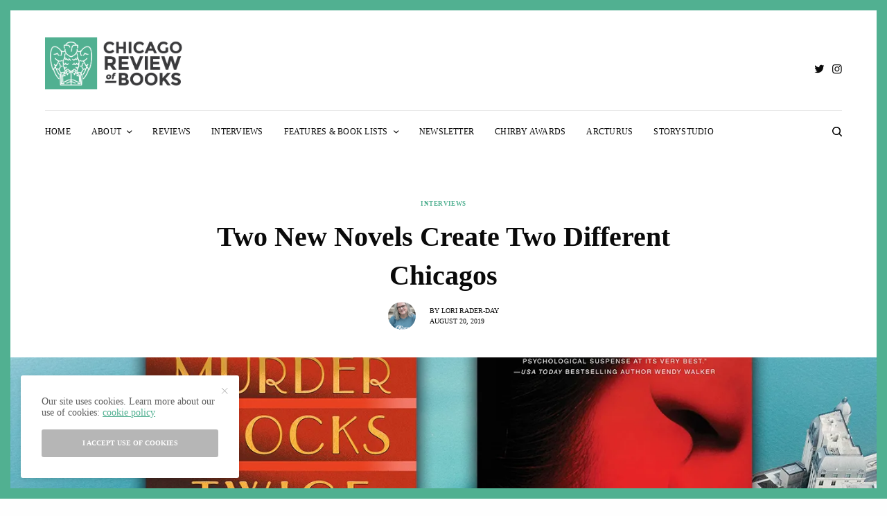

--- FILE ---
content_type: text/html; charset=utf-8
request_url: https://www.google.com/recaptcha/api2/aframe
body_size: 266
content:
<!DOCTYPE HTML><html><head><meta http-equiv="content-type" content="text/html; charset=UTF-8"></head><body><script nonce="vQqi3sesCVcQ6UJj6qs47w">/** Anti-fraud and anti-abuse applications only. See google.com/recaptcha */ try{var clients={'sodar':'https://pagead2.googlesyndication.com/pagead/sodar?'};window.addEventListener("message",function(a){try{if(a.source===window.parent){var b=JSON.parse(a.data);var c=clients[b['id']];if(c){var d=document.createElement('img');d.src=c+b['params']+'&rc='+(localStorage.getItem("rc::a")?sessionStorage.getItem("rc::b"):"");window.document.body.appendChild(d);sessionStorage.setItem("rc::e",parseInt(sessionStorage.getItem("rc::e")||0)+1);localStorage.setItem("rc::h",'1769383738261');}}}catch(b){}});window.parent.postMessage("_grecaptcha_ready", "*");}catch(b){}</script></body></html>

--- FILE ---
content_type: application/javascript
request_url: https://chireviewofbooks.com/_static/??wp-content/themes/theissue/assets/js/app.min.js,wp-includes/js/comment-reply.min.js?m=1738862846
body_size: 17946
content:
window.onpageshow=function(t){t.persisted&&window.location.reload()},function(b,v){"use strict";var u=b(document),y=b(v),f=b("body"),a=b("#wpadminbar"),c=b(".click-capture"),i=b(".header"),d=b("#wrapper"),h=b("#mobile-menu"),t=(b(".mobile-toggle-holder"),new BezierEasing(.35,.3,.2,.85)),n=new MobileDetect(v.navigator.userAgent),x=x||{};gsap.defaults({ease:t}),gsap.config({nullTargetWarn:!1}),v.lazySizesConfig=v.lazySizesConfig||{},v.lazySizesConfig.expand=1e3,v.lazySizesConfig.loadMode=1,v.lazySizesConfig.loadHidden=!1,x={activeSlider:!1,menuscroll:b("#menu-scroll"),h_offset:0,init:function(){var e,t,a=this;function i(){for(e in a){var t;!a.hasOwnProperty(e)||void 0!==(t=a[e]).selector&&void 0!==t.init&&0<b(t.selector).length&&t.init()}}"on"!==themeajax.settings.page_transition||f.hasClass("compose-mode")||f.hasClass("elementor-editor-active")?i():(t=-1<b.inArray(themeajax.settings.page_transition_style,["thb-swipe-left"]),b(".thb-page-transition-on").animsition({inClass:themeajax.settings.page_transition_style+"-in",outClass:themeajax.settings.page_transition_style+"-out",inDuration:parseInt(themeajax.settings.page_transition_in_speed,10),outDuration:parseInt(themeajax.settings.page_transition_out_speed,10),touchSupport:!1,overlay:t,overlayClass:"thb-page-transition-overlay",linkElement:'.animsition-link,a[href]:not([target=" _blank"]):not([target="_blank"]):not([href^="'+themeajax.settings.current_url+'#"]):not([href^="#"]):not([href*="javascript"]):not([href*=".rar"]):not([href*=".zip"]):not([href*=".jpg"]):not([href*=".jpeg"]):not([href*=".gif"]):not([href*=".png"]):not([href*=".mov"]):not([href*=".swf"]):not([href*=".mp4"]):not([href*=".flv"]):not([href*=".avi"]):not([href*=".mp3"]):not([href^="tel:"]):not([href^="mailto:"]):not([class="no-animation"]):not(.ajax_add_to_cart):not([class*="ftg-lightbox"]):not(.wpcf7-submit):not(.comment-reply-link):not(.mfp-image):not(.mfp-video):not(.add_to_wishlist):not(.remove_from_cart_button):not([id*="cancel-comment-reply-link"]):not(.do-not-animate):not(.mfp-inline):not(.remove):not([href^="'+location.protocol+"//"+location.host+location.pathname+'#"])'}).on("animsition-instart",function(){_.delay(function(){i()},parseInt(themeajax.settings.page_transition_in_speed,10)/.8)}))},beforeHeader:{selector:".thb_before_header",init:function(){var t=b(this.selector),e=b(".thb_before_header_inner",t),t=t.data("parallax");n.mobile()||"off"===t||y.on("scroll",function(){y.scrollTop()>y.outerHeight()/2||gsap.set(e,{y:y.scrollTop()/2})})}},newsletterPopup:{selector:".newsletter-popup",init:function(){b(this.selector);"1"!==Cookies.get("newsletter_popup")&&"off"!==themeajax.settings.newsletter&&_.delay(function(){b.magnificPopup.open({type:"inline",items:{src:"#newsletter-popup",type:"inline"},mainClass:"mfp newsletter-popup mfp-zoom-in",tLoading:themeajax.l10n.lightbox_loading,removalDelay:400,fixedBgPos:!0,fixedContentPos:!0,closeBtnInside:!0,closeMarkup:'<button title="%title%" class="mfp-close"><span>'+themeajax.svg.close_arrow+"</span></button>",callbacks:{close:function(){Cookies.set("newsletter_popup","1",{expires:parseInt(themeajax.settings.newsletter_length,10)})}}})},1e3*parseInt(themeajax.settings.newsletter_delay,10))}},cookieBar:{selector:".thb-cookie-bar",init:function(){var t=b(this.selector),e=b(".button-accept",t),a=b(".thb-mobile-close",t);"hide"!==Cookies.get("thb-theissue-cookiebar")&&gsap.to(t,{duration:.5,opacity:"1",y:"0%"}),e.on("click",function(){return Cookies.set("thb-theissue-cookiebar","hide",{expires:30}),gsap.to(t,{duration:.5,opacity:"0",y:"100%"}),!1}),a.on("click",function(){return gsap.to(t,{duration:.5,opacity:"0",y:"100%"}),!1})}},header:{selector:".header",light:!1,init:function(){var t=this,e=150;b(".thb_before_header").length&&y.on("resize.before-header",function(){e=150+b(".thb_before_header").outerHeight()}).trigger("resize.before-header"),"on"===themeajax.settings.fixed_header_scroll&&b(".header.fixed:not(.header-mobile)").headroom({offset:e}),y.on("resize.mobile-header",function(){(n.mobile()||y.width()<1024)&&(b(".mobile-header-holder").css({height:function(){return b(".header.header-mobile").outerHeight()+"px"}}),"on"!==themeajax.settings.fixed_header_scroll||b(".header.header-mobile").hasClass("headroom")||b(".header.header-mobile").headroom({offset:50}))}).trigger("resize.mobile-header"),y.on("scroll.mobile-header",function(){y.scrollTop()>e?b(".header.header-mobile").addClass("fixed"):b(".header.header-mobile").removeClass("fixed")}).trigger("scroll.mobile-header"),y.on("scroll.fixed-header",function(){t.scroll(e)}).trigger("scroll.fixed-header")},scroll:function(t){var e="fixed-enabled";t<y.scrollTop()?b(".header.fixed").addClass(e):b(".header.fixed").removeClass(e)}},fullMenu:{selector:".thb-full-menu",init:function(){var t=b(this.selector),e=(t.find("a"),t.find("li.menu-item-has-children")),a=t.find("li.menu-item-has-children.menu-item-mega-parent");e.each(function(){var t=b(this),e=t.find(">.sub-menu, .sub-menu.thb_mega_menu"),a=e.find(">li>a"),i=(t.find(".thb_mega_menu li"),gsap.timeline({paused:!0}));i.to(e,{duration:.5,autoAlpha:1,display:"block"},"start"),a.length&&i.to(a,{duration:.1,opacity:1,stagger:.03},"start"),t.hoverIntent(function(){t.addClass("sfHover"),i.timeScale(1).restart()},function(){t.removeClass("sfHover"),i.timeScale(1.5).reverse()})}),t.each(function(){var a=b(this),i=b(".header.thb-main-header").find(".thb-navbar");y.on("resize.resizeMegaMenu",_.debounce(function(){var t,e;e=i,(t=a).find(".thb_mega_menu_holder").length&&t.find(".thb_mega_menu_holder").css({width:function(){return parseInt(e.outerWidth(),10)},left:function(){return t.parents(".header").hasClass("style6")||t.parents(".header").hasClass("style9")?0:t.parents(".header").hasClass("style3")||t.parents(".header").hasClass("style10")||t.parents(".header").hasClass("main-header-style3")||t.parents(".header").hasClass("main-header-style10")?(t.find(".thb_mega_menu_holder").outerWidth()-e.find(".full-menu").outerWidth())/2*-1:-1*(t.parents(".header").find(".full-menu").offset().left-e.offset().left)}})},30)).trigger("resize.resizeMegaMenu")}),a.each(function(){var t=b(this),a=t.find(".thb_mega_menu>li"),i=t.find(".category-children>.tab-holder");a.first().addClass("active"),a.on("mouseenter",function(){var t=b(this),e=t.index(),e=i.filter(":nth-child("+(e+1)+")");a.removeClass("active"),t.addClass("active"),gsap.set(i,{display:"none"}),gsap.set(e,{display:"flex"}),e.find(".thb-carousel").length&&e.find(".thb-carousel").slick("setPosition")})})}},mobileMenu:{selector:"#mobile-menu",init:function(){var t=b(this.selector);("thb-submenu"===t.data("behaviour")?t.find("li.menu-item-has-children>a"):t.find("li.menu-item-has-children>a .thb-arrow")).on("click",function(t){var e=b(this),a=e.parents("a").length?e.parents("a"):e,e=a.next(".sub-menu");a.hasClass("active")?(a.removeClass("active"),e.slideUp("200")):(a.addClass("active"),e.slideDown("200")),t.stopPropagation(),t.preventDefault()})}},hashLinks:{selector:'a[href*="#"]',init:function(){b(this.selector).on("click",function(t){var e,a,i=b(this),o=i.attr("href");i.parents("ul.commentlist").length||i.parents(".woocommerce-tabs").length||i.hasClass("comment-reply-link")||"cancel-comment-reply-link"===i.attr("id")||i.hasClass("page-numbers")||(o&&(a=(e=-1!==o.indexOf("#")?o.substring(o.indexOf("#")+1):"")&&b("#"+e).length?b("#"+e).offset().top-(b("#wpadminbar").outerHeight()||0):0),b(".fixed-header-on").length&&"on"!==themeajax.settings.fixed_header_scroll&&a&&((o=b(".header>.row").outerHeight()+(parseInt(themeajax.settings.fixed_header_padding.top,10)||0)+(parseInt(themeajax.settings.fixed_header_padding.bottom,10)||0))&&(a-=o)),e&&a&&(a="footer"===e?"max":a,i.parents(".thb-mobile-menu").length&&x.mobile_toggle.mobileTl.reverse(),b("#"+e).hasClass("vc_tta-panel")||gsap.to(y,{duration:.5,scrollTo:{y:a,autoKill:!1}}),t.preventDefault()))})}},custom_scroll:{selector:".custom_scroll",init:function(){b(this.selector).each(function(){var t=b(this),e=new PerfectScrollbar(t[0],{suppressScrollX:!0});"menu-scroll"===t.attr("id")&&(x.menuscroll=e)})}},shop_toggle:{selector:"#thb-shop-filters",init:function(){var t=b(this.selector),e=b("#side-filters"),a=gsap.timeline({paused:!0,reversed:!0,onStart:function(){d.addClass("open-filters")},onReverseComplete:function(){d.removeClass("open-filters")}}),i=b(".widgets",e),o=b(".thb-mobile-close",e);a.to(e,{duration:.3,x:"0"},"start").to(o,{duration:.3,scale:1},"start+=0.2").from(i,{duration:.4,autoAlpha:0,stagger:.1},.1,"start+=0.2"),t.on("click",function(){return a.reversed()?a.timeScale(1).play():a.timeScale(1.2).reverse(),!1}),u.keyup(function(t){27===t.keyCode&&0<a.progress()&&a.reverse()}),c.add(o).on("click",function(){return 0<a.progress()&&a.reverse(),!1})}},mobile_toggle:{selector:".mobile-toggle-holder",init:function(){var t=b(this.selector),e=gsap.timeline({paused:!0,reversed:!0,onStart:function(){d.addClass("open-menu")},onComplete:function(){x.menuscroll.update()},onReverseComplete:function(){d.removeClass("open-menu"),gsap.set(h,{clearProps:"all"})}}),a=b(".thb-mobile-menu>li",h),i=b(".thb-secondary-menu>li",h),o=b(".menu-footer>*",h),n=b(".socials>a",h),s=b(".thb-mobile-close",h),r=themeajax.settings.mobile_menu_animation_speed,l="start+="+r/3*2;e.to(h,{duration:r=0===r?.005:r,x:"0"},"start").to(s,{duration:r,scale:1},l).from(a,{duration:r/3*4,autoAlpha:0,stagger:r/3},l).from(i.add(o).add(n),{duration:r,autoAlpha:0,stagger:r/3},l),t.on("click",function(){return e.reversed()?e.timeScale(1).play():e.timeScale(1.2).reverse(),!1}),u.keyup(function(t){27===t.keyCode&&0<e.progress()&&e.reverse()}),c.add(s).on("click",function(){return 0<e.progress()&&e.reverse(),!1})}},search:{selector:".thb-search-holder",init:function(){var t=b(this.selector),e=b(".thb-search-popup"),a=b(".thb-mobile-close",e),i=b(".thb-close-text",e),o=gsap.timeline({paused:!0});o.to(e,{duration:.5,autoAlpha:1},"start").to(a,{duration:.3,scale:1},"start+=0.2"),t.on("click",function(){return o.play(),!1}),i.add(a).on("click",function(){return 0<o.progress()&&o.reverse(),!1}),u.on("keyup",function(t){27===t.keyCode&&0<o.progress()&&o.reverse()})}},autoComplete:{selector:".thb-search-popup",init:function(){var a=b(this.selector),t=b(".search-field",a),e=a.data("security");"on"===themeajax.settings.general_search_ajax&&t.autocomplete({minChars:3,appendTo:b(".thb-autocomplete-wrapper",a),containerClass:"thb-results-container",triggerSelectOnValidInput:!1,serviceUrl:themeajax.url+"?action=thb_ajax_search",tabDisabled:!0,showNoSuggestionNotice:!1,params:{security:e},onSearchStart:function(){b(".thb-autocomplete-wrapper",a).addClass("thb-loading")},formatResult:function(t,e){return'<div class="small-12 columns"><a href="'+t.url+'"><figure class="post-gallery">'+t.thumbnail+'</figure><div class="post-title"><h6>'+t.value+"</h6></div></a></div>"},onSelect:function(t){-1!==t.id&&(v.location.href=t.url)},onSearchComplete:function(t,e){b(".thb-autocomplete-wrapper",a).removeClass("thb-loading"),e.length&&b(".thb-results-container").append(b('<div class="thb-search-btn"><a href="'+themeajax.settings.site_url+"?s="+t+'" class="btn style2 small">'+themeajax.l10n.results_all+"</a></div>"))}})}},pinIt:{selector:".thb-pinit-on",init:function(t){var e=this;b(e.selector).length&&(b("#wrapper").imagesLoaded(function(){e.check(b(".post-detail .post-content-container img:not(.attachment-woocommerce_thumbnail):not(.thb-pinned)"))}),b(".post-detail .post-content-container img:not(.attachment-woocommerce_thumbnail):not(.thb-pinned)").on("lazyloaded",function(){e.check(b(this))}))},check:function(t){t.each(function(){var e,t,a,i,o,n=b(this),s="thb-pinned";n.hasClass(s)||n.hasClass("attachment-woocommerce_thumbnail")||100<n.width()&&100<n.height()&&(e=n.parent(),void 0===(t=n.parents(".post[data-url]").data("url"))&&(t=n.parents(".post-gallery-content").data("url")),e=e.is("a")?(void 0!==(i=e.attr("href"))&&i.match(/\.(gif|jpeg|jpg|png)/)&&(a=i),e.closest("figure").length||e.wrap('<figure class="thb-pin-it-container"></figure>'),e.parent()):(e.is("figure")||e.closest("figure").length||n.wrap('<figure class="thb-pin-it-container"></figure>'),n.parent()),n.closest("figure").hasClass("thb-pin-it-container")||n.closest("figure").addClass("thb-pin-it-container"),a=a||(n.is("img")?void 0!==n.data("src")?n.data("src"):n.attr("src"):void 0!==e.find("img").data("src")?e.find("img").data("src"):e.find("img").attr("src")),o="",(i=(i=!(i=e).is("figure")?e.closest("figure"):i).find(".wp-caption-text").text()?i.find(".wp-caption-text").text():i.find("img").attr("alt"))&&(o="&amp;description="+encodeURIComponent(i)),["alignnone","aligncenter","alignleft","alignright"].forEach(function(t){e.find("img").hasClass(t)&&(e.find("img").removeClass(t),e.find("img").closest("figure").addClass(t),t=e.find("img").attr("width"),"NaN"!==parseInt(t)&&e.find("img").closest("figure").width(t))}),b('<a class="thb-pin-it" href="https://pinterest.com/pin/create/bookmarklet/?url='+encodeURIComponent(t)+"&amp;media="+encodeURIComponent(a)+o+'&is_video=false" target="_blank"><i class="thb-icon-pinterest"></i>'+themeajax.l10n.pinit+"</a>").appendTo(e).addClass("thb-pin-it-ready").on("click",function(){var t=screen.width/2-320,e=screen.height/2-220-100;return v.open(b(this).attr("href"),"mywin","left="+t+",top="+e+",width=640,height=440,toolbar=0"),!1}),n.addClass(s))})}},slick:{selector:".thb-carousel",init:function(t){(t||b(this.selector)).each(function(){var n=b(this),t=n.data("columns")?n.data("columns"):3,e=2<t.length?parseInt(t.substr(t.length-1)):t,a=n.find(".columns"),i=2<t.length?5===e?5:12/e:t,o=!!n.data("fade"),s=!0===n.data("navigation"),r=!0===n.data("autoplay"),l=!0===n.data("pagination"),c=!!n.data("center")&&(!!(a.length>i&&i%2)&&n.data("center")),d=!1!==n.data("infinite"),h=n.data("autoplay-speed")?n.data("autoplay-speed"):4e3,p=!!n.data("disablepadding")&&n.data("disablepadding"),u=!0===n.data("vertical"),e=n.data("asnavfor"),t=!0===n.data("adaptive"),a=f.hasClass("rtl");n.hasClass("slick-initialized")||n.hasClass("bottom-arrows")&&n.append('<div class="slick-bottom-arrows"><div class="slick-dots-wrapper"></div></div>'),(n.hasClass("overflow-visible-only")||n.hasClass("overflow-visible"))&&n.parents(".wpb_row:not(.vc_inner)").css("overflow","hidden");p={dots:l,arrows:s,infinite:d,speed:1e3,rows:0,fade:o,centerPadding:"10%",centerMode:c,slidesToShow:i,adaptiveHeight:t,slidesToScroll:1,rtl:a,slide:":not(.slick-dots-wrapper):not(.slick-bottom-arrows):not(.post-gallery):not(.btn)",cssEase:"cubic-bezier(0.35, 0.3, 0.2, 0.85)",autoplay:r,autoplaySpeed:h,touchThreshold:themeajax.settings.touch_threshold,pauseOnHover:!0,accessibility:!1,focusOnSelect:!0,customPaging:function(t,e){return n.hasClass("text-pagination")?e+1+' <span class="slick-of">'+themeajax.l10n.just_of+" "+t.$slides.length+"</span>":b('<button type="button">'+(e+1)+themeajax.svg.pagination+"</button>")},prevArrow:'<button type="button" class="slick-nav slick-prev">'+themeajax.svg.prev_arrow+"</button>",nextArrow:'<button type="button" class="slick-nav slick-next">'+themeajax.svg.next_arrow+"</button>",responsive:[{breakpoint:1441,settings:{slidesToShow:i<6?i:u?i-1:6,centerPadding:p?0:"40px"}},{breakpoint:1201,settings:{slidesToShow:i<4?i:u?i-1:4,centerPadding:p?0:"40px"}},{breakpoint:1025,settings:{slidesToShow:i<3?i:u?i-1:3,centerPadding:p?0:"40px"}},{breakpoint:641,settings:{slidesToShow:1}}]};n.hasClass("thb-post-carousel-style3")&&(p.variableWidth=!0,p.responsive=!1),n.hasClass("bottom-arrows")&&(p.appendArrows=n.find(".slick-bottom-arrows"),p.appendDots=n.find(".slick-bottom-arrows>.slick-dots-wrapper")),e&&b(e).is(":visible")&&(p.asNavFor=e),n.data("fade")&&(p.fade=!0),n.hasClass("thb-background-hover")&&(n.on("init",function(t,e){var a=n.parents(".thb-post-background").find(".post-background-gallery .wp-post-image");e.$slides.on("mouseenter",function(){var t=b(this).data("slick-index"),t=a.eq(t);gsap.to(a.not(t),{duration:.5,autoAlpha:0}),t&&gsap.to(t,{duration:.5,autoAlpha:.8})})}),n.on("beforeChange",function(t,e,a,i){var o=n.parents(".thb-post-background").find(".post-background-gallery .wp-post-image"),i=o.eq(i);gsap.to(o.not(i),{duration:.5,autoAlpha:0}),i&&gsap.to(i,{duration:.5,autoAlpha:.8})})),n.hasClass("product-images")&&"undefined"!=typeof wc_single_product_params&&v.wc_single_product_params.zoom_enabled&&b.fn.zoom&&n.on("afterChange",function(t,e,a){var i=e.$slides.eq(a),e=i.width(),a=!1;(a=i.find("img").data("large_image_width")>e?!0:a)&&(a=b.extend({touch:!1},v.wc_single_product_params.zoom_options),"ontouchstart"in v&&(a.on="click"),i.trigger("zoom.destroy"),i.zoom(a),i.trigger("mouseenter.zoom"))}),n.hasClass("product-thumbnails")&&(p.vertical=!0,p.responsive[2].settings.vertical=!1,p.responsive[2].settings.slidesToShow=4,p.responsive[3].settings.vertical=!1,p.responsive[3].settings.slidesToShow=4),n.hasClass("products")&&(p.responsive[3].settings.slidesToShow=2),c&&n.on("init",function(){n.addClass("centered")}),n.on("init breakpoint",function(t,e){n.hasClass("bottom-arrows")&&n.hasClass("has-carousel-button")&&n.find(".btn").appendTo(n.find(".slick-dots-wrapper")),lazySizes&&lazySizes.loader.checkElems(),y.trigger("scroll.thb-animation")}),n.on("breakpoint",function(t,e,a){e.$slides.data("thb-animated",!1),y.trigger("scroll.thb-animation")}),n.on("beforeChange",function(t,e,a,i){i=e.$slides.eq(i);i.find(".post-gallery.thb-parallax")&&f.hasClass("thb-parallax-on")&&i.find(".has-post-thumbnail .post-gallery.thb-parallax .wp-post-image").length&&i.find(".has-post-thumbnail .post-gallery.thb-parallax").jarallax("onScroll")}),n.on("afterChange",function(t,e,a){e.$slides&&y.trigger("scroll.thb-animation"),lazySizes&&lazySizes.loader.checkElems()}),n.slick(p)})}},fixedMe:{selector:".thb-sticky-separator",init:function(t){var e=t||b(this.selector),t=i.outerHeight();a.outerHeight();e.each(function(){var t=b(this);t.parents();t.hasClass("thb-sticky-separator")&&!t.data("fixed-enabled")&&(t.nextAll().wrapAll('<div class="thb-fixed" />').parents(".thb-fixed:not(.thb-sticky-separator)"),t.remove(),t.data("fixed-enabled",!0))})}},trendingTabs:{selector:".thb-trending",init:function(){b(this.selector).each(function(){var t=b(this),a=t.data("security"),i=b(".thb-trending-content",t),o=b(".thb-trending-content-inner",t),n=b(".thb-trending-tabs a",t);if(t.hasClass("disabled"))return!1;n.on("click",function(){var t=b(this),e=t.data("time");if(t.hasClass("active"))return!1;b.ajax(themeajax.url,{method:"POST",data:{action:"thb_trending",security:a,time:e},beforeSend:function(){i.addClass("thb-loading"),n.removeClass("active"),t.addClass("active")},success:function(t){i.removeClass("thb-loading");var e=b.parseHTML(b.trim(t)),t=(e.length,b(e).filter(function(){return 1===this.nodeType}));o.empty().append(e),gsap.set(t,{autoAlpha:0}),gsap.to(t,{duration:.25,autoAlpha:1,stagger:.1})}})})})}},searchFields:{selector:".search-fields select",init:function(){b(this.selector).on("change",function(){var t=b(this).val();return t&&(v.location=t),!1})}},accordion:{selector:".thb-accordion",init:function(){b(this.selector).each(function(){var t=b(this),a=t.hasClass("has-accordion"),i=t.find(".vc_tta-panel"),e=i.eq(0);a&&e.addClass("active").find(".vc_tta-panel-body").show(),t.on("click",".vc_tta-panel-heading a",function(){var e=b(this),t=e.parents(".vc_tta-panel");return a&&(i.removeClass("active"),i.not(t).find(".vc_tta-panel-body").slideUp("400")),b(this).parents(".vc_tta-panel").toggleClass("active"),t.find(".vc_tta-panel-body").slideToggle("400",function(){var t;a&&(t=e.parents(".vc_tta-panel-heading").offset().top-(b("#wpadminbar").outerHeight()||0),gsap.to(y,{duration:.5,scrollTo:{y:t,autoKill:!1}})),_.delay(function(){y.trigger("scroll.thb-animation")},400)}),!1})})}},freeScroll:{selector:".thb-freescroll",init:function(){b(this.selector).each(function(){var e=b(this),t=e.data("direction"),a=e.data("pause");e.flickity({prevNextButtons:!1,wrapAround:!0,pageDots:!1,freeScroll:!0,adaptiveHeight:!0,imagesLoaded:!0});var i=e.data("flickity");function o(){"thb-left-to-right"===t?i.x++:i.x--,i.integratePhysics(),i.settle(i.x),i.paused||(i.raf=v.requestAnimationFrame(o))}i.paused=!0,a&&e.on("mouseenter",function(){n.mobile()||n.tablet()||(i.paused=!0)}).on("mouseleave",function(){n.mobile()||n.tablet()||(i.paused=!1,o())}),y.on("scroll.flkty",function(t){e.is(":in-viewport")?i.paused&&(i.paused=!1,o()):i.paused=!0}).trigger("scroll.flkty"),e.find("img").on("lazyloaded",function(){e.flickity("resize")}),e.find("img").on("imagesLoaded",function(){e.flickity("resize")})})}},countdown:{selector:".thb-countdown",init:function(){b(this.selector).each(function(){var t=b(this),e=t.data("date"),a=t.attr("offset");t.downCount({date:e,offset:a})})}},tabs:{selector:".thb-tabs",init:function(){b(this.selector).each(function(){var n=b(this),s=(n.hasClass("has-accordion"),n.data("animation")),t=n.data("active-section")?n.data("active-section"):1,r=n.find(".vc_tta-panel"),l=(r.eq(0),b('<div class="thb-tab-menu" />').prependTo(n));function c(){r.filter(":visible").find("img").on("lazyloaded",function(){y.trigger("resize.tabs")})}r.each(function(){b(this).find(".vc_tta-panel-heading").appendTo(l)}),b(".vc_tta-panel-heading",l).eq(0).find("a").addClass("active"),r.eq(0).addClass("visible"),y.on("resize.tabs",function(){var t=r.filter(":visible").height()+l.outerHeight(!0);30<t&&n.css("height",t)}).trigger("resize.tabs"),b(this).on("click",".vc_tta-panel-heading a",function(t){var e=b(this),a=s?"300":0,i=(parseInt(a),e.parents(".vc_tta-panel-heading").index()),o=r.eq(i);return r.not(o).fadeOut(a,function(){n.height();var t=o.height()+l.outerHeight(!0);o.fadeIn(a,function(){y.trigger("scroll.thb-animation"),o.find(".thb-carousel")&&o.find(".thb-carousel").slick("setPosition"),o.find(".thb-masonry")&&(o.find(".thb-masonry").isotope("layout"),y.trigger("resize")),o.find(".thb-post-grid")&&o.find(".thb-post-grid").imagesLoaded(function(){y.trigger("resize.tabs")}),c()}),n.css({height:t})}),n.find(".vc_tta-panel-heading a").removeClass("active"),e.addClass("active"),!1}),1<t&&(n.find(".vc_tta-panel-heading a").removeClass("active"),n.find(".vc_tta-panel-heading").eq(t-1).find("a").addClass("active"),n.find(".vc_tta-panel").removeClass("visible"),n.find(".vc_tta-panel").eq(t-1).addClass("visible"),c())})}},shareArticleDetail:{selector:".social-button-holder, .thb-tweet-actions, .thb-post-bottom",init:function(){b(this.selector).find(".social:not(.whatsapp), .post-social-share:not(.whatsapp)").on("click",function(){var t=screen.width/2-320,e=screen.height/2-220-100;return v.open(b(this).attr("href"),"mywin","left="+t+",top="+e+",width=640,height=440,toolbar=0"),!1})}},isotope:{selector:".thb-masonry",init:function(){b(this.selector).each(function(t){var i,e=b(this),a=(e.find(".columns"),e.data("thb-animation")),o={layoutMode:"packery",percentPosition:!0,itemSelector:".columns",transitionDuration:0,originLeft:!f.hasClass("rtl"),hiddenStyle:{},visibleStyle:{}},n=.5,s=n/5,r=(e.data("grid_type"),"thb-fade"===a?{opacity:1}:"thb-scale"===a?{opacity:1,scale:1}:"thb-none"===a?(s=n=0,{opacity:1}):"thb-vertical-flip"===a?{opacity:1,y:0,rotationX:"0deg"}:"thb-reveal-left"===a?(s=.3,{opacity:n=1}):{y:0,opacity:1});r.duration=n,r.stagger=s,e.addClass("thb-loaded"),e.on("layoutComplete",function(t,e){var a=_.map(e,"element");y.on("scroll.masonry-animation",_.debounce(function(){var t;(i=b(a).filter(":in-viewport").filter(function(){return void 0===b(this).data("thb-in-viewport")}))&&((t=i).data("thb-in-viewport",!0),i.find(".post").length&&gsap.to(i.find(".post"),r,function(){t.addClass("thb-added"),t.data("thb-in-viewport",!0)}))},20)).trigger("scroll.masonry-animation")}).isotope(o).isotope("layout"),e.imagesLoaded(function(){e.isotope("layout")})})}},comments:{selector:"#comment-toggle",init:function(){b(this.selector).on("click",function(){return b(this).parents("#comments").find(".comments-container").slideToggle("400",function(){y.trigger("resize.sticky-resize")}),!1})}},plyr:{selector:".flex-video, .wp-video video",init:function(){var t=b(this.selector),e=themeajax.settings.thb_custom_video_player,a=themeajax.settings.viai_publisher_id,i={playsinline:!0,clickToPlay:!0};a&&""!==a&&(i.ads={enabled:!0,publisherId:a}),"on"===e&&(n.mobile()||n.tablet()||t.each(function(){new Plyr(b(this),i)}))}},videoPlaylist:{selector:".thb-video-playlist",init:function(){var e=b(this.selector);e.each(function(){var t=b(this),a=t.find(".thb-video-holder"),i=t.find(".thumbnail-style6"),o=t.data("security");i.eq(0).addClass("video-active"),e.on("click",".thumbnail-style6",function(){var t=b(this),e=t.data("id");return t.hasClass("video-active")||(i.removeClass("video-active"),t.addClass("video-active"),a.addClass("thb-loading"),b.post(themeajax.url,{security:o,action:"thb-parse-embed",post_ID:e},function(t){t.success&&(a.find(".thb-video-element").html(t.data.body),v.FB&&FB.XFBML.parse(),x.plyr.init()),a.removeClass("thb-loading")})),!1})})}},jarallax:{selector:".thb-parallax-on .thb-parallax",init:function(t){(t||b(this.selector)).each(function(){var t=b(this),e={speed:.8,imgElement:".wp-post-image"};t.parents(".post").hasClass("format-video")&&(e.videoSrc=t.data("video")),t.jarallax(e)})}},magnificInline:{selector:".mfp-inline",init:function(){var t=b(this.selector);t.magnificPopup({type:"inline",tLoading:themeajax.l10n.lightbox_loading,mainClass:"mfp-zoom-in",fixedBgPos:!0,fixedContentPos:!0,removalDelay:400,closeBtnInside:!0,closeMarkup:'<button title="%title%" class="mfp-close"><span>'+themeajax.svg.close_arrow+"</span></button>",callbacks:{close:function(){t.hasClass("newsletter-popup")&&Cookies.set("newsletter_popup","1",{expires:parseInt(themeajax.settings.newsletter_length,10)})}}})}},vcMediaGrid:{selector:".vc_grid-container",init:function(){b(this.selector);y.on("grid:items:added",function(t,e){b(e).data("vc-grid-settings");b(e).find(".mfp-image").length&&b(e).addClass("mfp-gallery"),x.magnificGallery.init(b(e))})}},magnificGallery:{selector:".mfp-gallery, .post-content .gallery, .post-content .wp-block-gallery",init:function(t){(t||b(this.selector)).each(function(){var t=b(this),e='a:not(.thb-pin-it)[href$=".png"],a:not(.thb-pin-it)[href$=".jpg"],a:not(.thb-pin-it)[href$=".jpeg"],a:not(.thb-pin-it)[href$=".gif"]';t.hasClass("vc_grid-container")&&(e="a.mfp-image"),t.magnificPopup({delegate:e,type:"image",tLoading:themeajax.l10n.lightbox_loading,mainClass:"mfp-zoom-in",removalDelay:400,fixedContentPos:!0,closeBtnInside:!1,closeMarkup:'<button title="%title%" class="mfp-close"><span>'+themeajax.svg.close_arrow+"</span></button>",gallery:{enabled:!0,arrowMarkup:'<button title="%title%" type="button" class="mfp-arrow mfp-arrow-%dir% mfp-prevent-close">'+themeajax.svg.prev_arrow+"</button>",tCounter:'<span class="mfp-counter">'+themeajax.l10n.of+"</span>"},image:{verticalFit:!0,titleSrc:function(t){return t.img.attr("alt")}},callbacks:{imageLoadComplete:function(){var t=this;_.delay(function(){t.wrap.addClass("mfp-image-loaded")},10)},beforeOpen:function(){this.st.image.markup=this.st.image.markup.replace("mfp-figure","mfp-figure mfp-with-anim")},open:function(){b.magnificPopup.instance.next=function(){var t=this;t.wrap.removeClass("mfp-image-loaded"),setTimeout(function(){b.magnificPopup.proto.next.call(t)},125)},b.magnificPopup.instance.prev=function(){var t=this;this.wrap.removeClass("mfp-image-loaded"),setTimeout(function(){b.magnificPopup.proto.prev.call(t)},125)}}}})})}},magnificImage:{selector:".mfp-image",init:function(){var t=b(this.selector),a=[],i=[],o={type:"image",mainClass:"mfp-zoom-in",tLoading:themeajax.l10n.lightbox_loading,removalDelay:400,fixedContentPos:!0,closeBtnInside:!1,closeMarkup:'<button title="%title%" class="mfp-close"><span>'+themeajax.svg.close_arrow+"</span></button>",callbacks:{imageLoadComplete:function(){var t=this;_.delay(function(){t.wrap.addClass("mfp-image-loaded")},10)},beforeOpen:function(){this.st.image.markup=this.st.image.markup.replace("mfp-figure","mfp-figure mfp-with-anim")}}},n={type:"image",tLoading:themeajax.l10n.lightbox_loading,mainClass:"mfp-zoom-in",removalDelay:400,fixedContentPos:!0,gallery:{enabled:!0,arrowMarkup:'<button title="%title%" type="button" class="mfp-arrow mfp-arrow-%dir% mfp-prevent-close">'+themeajax.svg.prev_arrow+"</button>",tCounter:'<span class="mfp-counter">'+themeajax.l10n.of+"</span>"},image:{verticalFit:!0,titleSrc:function(t){return t.img.attr("alt")}},callbacks:{imageLoadComplete:function(){var t=this;_.delay(function(){t.wrap.addClass("mfp-image-loaded")},10)},beforeOpen:function(){this.st.image.markup=this.st.image.markup.replace("mfp-figure","mfp-figure mfp-with-anim")},open:function(){b.magnificPopup.instance.next=function(){var t=this;t.wrap.removeClass("mfp-image-loaded"),setTimeout(function(){b.magnificPopup.proto.next.call(t)},125)},b.magnificPopup.instance.prev=function(){var t=this;this.wrap.removeClass("mfp-image-loaded"),setTimeout(function(){b.magnificPopup.proto.prev.call(t)},125)}}}};t.each(function(){var t=b(this),e=t.data("thb-group");t.parents(".blocks-gallery-item").length||(e&&""!==e?i.push(e):t.magnificPopup(o))});t=_.uniq(i);b.each(t,function(t,e){a.push(b('.mfp-image[data-thb-group="'+e+'"]'))}),t.length&&b.each(a,function(t,e){e.magnificPopup(n)})}},magnificVideo:{selector:".mfp-video",init:function(){b(this.selector).magnificPopup({type:"iframe",tLoading:themeajax.l10n.lightbox_loading,closeBtnInside:!1,closeMarkup:'<button title="%title%" class="mfp-close"><span>'+themeajax.svg.close_arrow+"</span></button>",mainClass:"mfp-zoom-in",removalDelay:400,fixedContentPos:!1})}},lightboxGallery:{selector:".thb-lightbox-button",init:function(){b(this.selector).each(function(){var t=b(this),i=[],e=b(t.data("href")),o=b(".post-gallery-content",e),n=o.eq(0).find(".thb-gallery-grid");t.data("click-attached")||(t.data("click-attached",!0),o.each(function(t){var e=b(this),a=b(".lightbox-grid",e);0<t&&n.clone().appendTo(e.find(".image")),i.push({src:b(this)}),a.on("click",function(){e.find(".image").toggleClass("gridActive")})}),t.on("click",function(){return b.magnificPopup.open({mainClass:"mfp-zoom-in post-gallery-lightbox",closeBtnInside:!0,items:i,removalDelay:400,overflowY:"hidden",tLoading:themeajax.l10n.lightbox_loading,gallery:{enabled:!0,arrowMarkup:'<button title="%title%" type="button" class="mfp-arrow mfp-arrow-%dir% mfp-prevent-close">'+themeajax.svg.prev_arrow+"</button>",tCounter:'<span class="mfp-counter">'+themeajax.l10n.of+"</span>"},closeMarkup:'<button title="%title%" class="mfp-close">'+themeajax.svg.close_arrow+"</button>",callbacks:{imageLoadComplete:function(){var t=this;_.delay(function(){t.wrap.addClass("mfp-image-loaded")},10)},beforeOpen:function(){this.st.image.markup=this.st.image.markup.replace("mfp-figure","mfp-figure mfp-with-anim")},open:function(){var t=b.magnificPopup.instance;b(".lightbox-close").on("click",function(){return t.close(),!1}),b(".thb-gallery-arrow.prev").on("click",function(){return t.prev(),!1}),b(".thb-gallery-arrow.next").on("click",function(){return t.next(),!1}),t.next=function(){this.wrap.removeClass("mfp-image-loaded"),b.magnificPopup.proto.next.call(this)},t.prev=function(){this.wrap.removeClass("mfp-image-loaded"),b.magnificPopup.proto.prev.call(this)}},close:function(){o.find(".image").removeClass("gridActive"),b(".thb-gallery-arrow.prev").off("click"),b(".thb-gallery-arrow.next").off("click")},change:function(){var a=b.magnificPopup.instance;this.content.find(".thb-grid-image").filter(function(){return void 0===b(this).data("thb-assigned")}).on("click",function(){var t=b(this),e=t.parent().index();return a.goTo(e),t.data("thb-assigned",!0),!1}),setTimeout(function(){o.find(".image").removeClass("gridActive")},125)}}}),!1}))})}},verticalGalleries:{selector:".smart-list-v3",init:function(){b(this.selector).each(function(){var e=b(this),o=b(".smart-list-item",e),n=o.length;o.each(function(){var t=b(this),e=b(".arrow.to_top:not(.disabled)",t),a=b(".arrow.to_bottom:not(.disabled)",t),i=o.index(t);e.on("click",function(){var t;return 0<i&&(t=o.eq(i-1).offset().top-(b("#wpadminbar").outerHeight()||0)-b(".header.fixed").outerHeight()-20,gsap.to(y,{duration:.5,scrollTo:{y:t,autoKill:!1}})),!1}),a.on("click",function(){var t;return i<n&&(t=o.eq(i+1).offset().top-(b("#wpadminbar").outerHeight()||0)-b(".header.fixed").outerHeight()-20,gsap.to(y,{duration:.5,scrollTo:{y:t,autoKill:!1}})),!1})}),u.keyup(function(t){40===t.keyCode?b(".smart-list-item:in-viewport",e).last().find(".arrow.to_bottom").trigger("click"):38===t.keyCode&&b(".smart-list-item:in-viewport",e).last().find(".arrow.to_top").trigger("click")})})}},reactions:{selector:".thb-article-reactions",init:function(){b(this.selector).each(function(){var t=b(this),e=b(".thb-reaction",t),i=t.data("post-id"),o="thb-reactions-"+i;t.data("thb-initialized")||(t.data("thb-initialized",!0),e.on("click",function(){var e=b(this),t=e.hasClass("active"),a=e.data("slug");return e.hasClass("thb-reaction-loading")||b.ajax(themeajax.url,{method:"POST",data:{action:"thb_save_post_reactions",post_id:i,reaction:a,is_active:t},beforeSend:function(){e.addClass("thb-reaction-loading")},success:function(t){e.toggleClass("active"),e.removeClass("thb-reaction-loading");t=JSON.parse(t);e.find(".thb-reaction-count").html(t[a]),Cookies.set(o,t,{expires:30})}}),!1}))})}},articleScroll:{selector:"#infinite-article",pagetitle:b("#page-title"),org_post_url:v.location.href,org_post_title:document.title,org_shares:!1,top:0,init:function(){var e=this,s=b(e.selector),t=s.data("security"),a=s.data("infinite"),i=s.find(".post-detail:first-child"),r=(i.find(".thb-social-fixed"),i.data("id")),l=r,c=!1,o=(b(".footer").outerHeight()||0)+(b(".subfooter").outerHeight()||0),n=themeajax.settings.infinite_count,d=b('<div class="thb-preloader">'+themeajax.svg.preloader+"</div>"),h=0,p=_.debounce(function(){e.location_change()},10),i=_.debounce(function(){(!n||h<parseInt(n,10))&&y.scrollTop()>=u.height()-y.height()-o-400&&!1===c&&r===l&&(s.addClass("thb-loading"),b.ajax(themeajax.url,{method:"POST",data:{security:t,action:"thb_infinite_ajax",post_id:l},beforeSend:function(){c=!(r=null),d.appendTo(s)},success:function(t){h++,c=!1;var e,a,i=b.parseHTML(t),o=b(i).find(".adsbygoogle"),n=b(i).find(".twitter-tweet, .twitter-timeline"),t=b(i).find(".instagram-media");s.removeClass("thb-loading"),s.find(".thb-preloader").remove(),i?(r=b(i).find(".post-detail").data("id"),l=r,b(i).appendTo(s),x.shareArticleDetail.init(),x.fixedMe.init(),x.jarallax.init(),x.slick.init(),x.magnificImage.init(),x.magnificGallery.init(),x.magnificVideo.init(),x.lightboxGallery.init(),x.verticalGalleries.init(),x.newsletter.init(),x.reactions.init(),x.animation.init(),x.pinIt.init(),x.retinaJS.init(),x.plyr.init(),void 0!==v.instgrm?v.instgrm.Embeds.process():t.length&&void 0===v.instgrm&&((e=document.createElement("script")).src="//platform.instagram.com/en_US/embeds.js",e.onload=function(){v.instgrm.Embeds.process()},f.append(e)),void 0!==v.twttr?twttr.widgets.load(document.getElementById("infinite-article")):n.length&&void 0===v.twttr&&(v.twttr=(t=document,e="twitter-wjs",n=t.getElementsByTagName("script")[0],a=v.twttr||{},t.getElementById(e)||((t=t.createElement("script")).id=e,t.src="https://platform.twitter.com/widgets.js",n.parentNode.insertBefore(t,n),a._e=[],a.ready=function(t){a._e.push(t)}),a)),void 0!==v.addthis&&addthis.toolbox(),void 0!==v.atnt&&v.atnt(),void 0!==v.googletag&&googletag.pubads().refresh(),void 0!==v.adsbygoogle&&o.length&&o.each(function(){(adsbygoogle=v.adsbygoogle||[]).push({})}),void 0!==v.FB&&FB.init({status:!0,cookie:!0,xfbml:!0,version:"v2.8"}),void 0!==v.vc_js&&v.vc_js(),b(document.body).trigger("thb_after_infinite_load")):r=null,y.trigger("resize.sticky-resize")}}))},50);"on"===a?(y.on("scroll.infinite",p),y.on("scroll.infinite",i),gsap.set(b(".indicator-fill",".header.fixed"),{drawSVG:"0% 0%"}),b(".thb-reading-indicator",".header.fixed").on("click",function(){var t;return!b(".fixed-header-on").length||"on"===themeajax.settings.fixed_header_scroll||(t=b(".header.fixed-article>.row").outerHeight()+(parseInt(themeajax.settings.fixed_header_padding.top,10)||0)+(parseInt(themeajax.settings.fixed_header_padding.bottom,10)||0))&&(e.top-=t),gsap.to(y,2,{duration:2,scrollTo:{y:e.top,autoKill:!1}}),!1})):(gsap.set(b(".indicator-fill",".header.fixed"),{drawSVG:"0% 0%"}),y.on("scroll.infinite",function(){e.borderWidth(b(".post-detail-row").offset().top,b(".post-detail-row").outerHeight(!0))}))},location_change:function(){var t,e,a,i,o=this,r=(b(o.selector),y.scrollTop()),l=r+y.height(),c=[];b(".post-detail-row").each(function(){var t=b(this),e=t.find(".post-detail"),a=e.data("id"),i=t.offset().top,o=t.outerHeight(!0),n=e.data("url"),e=e.find(".post-title h1").text(),t=t.find(".thb-social-fixed"),s=i+o;(i<r&&l<s||r<i&&i<l||r<s&&s<l)&&c.push({id:a,top:i,bottom:s,post_url:n,post_title:e,alength:o,shares:t})}),0===c.length?(e=o.org_post_url,a=o.org_post_title,i=o.org_shares):1===c.length?(e=(t=c.pop()).post_url,a=t.post_title,i=t.shares,o.borderWidth(t.top,t.alength)):(e=c[0].post_url,a=c[0].post_title,i=c[0].shares,o.borderWidth(c[0].top,c[0].alength)),o.updateURL(e,a,i)},updateURL:function(t,e,a){v.location.href!==t&&(""!==t&&(history.replaceState(null,null,t),document.title=e,this.pagetitle.html(e),a&&(b(".header.fixed").find(".fixed-article-shares").empty().append(a.clone()),x.shareArticleDetail.init())),b(document.body).trigger("thb_after_location_change"),this.updateGA(t,e))},updateGA:function(t,e){var a;"undefined"!=typeof _gaq?_gaq.push(["_trackPageview",t]):"undefined"!=typeof ga&&(a=/.+?\:\/\/.+?(\/.+?)(?:#|\?|$)/.exec(t)[1],ga("send","pageview",a)),"undefined"!=typeof gtag&&(e={page_title:e,page_location:location.href,page_path:location.pathname},gtag("event","page_view",e)),void 0!==v.reinvigorate&&void 0!==v.reinvigorate.ajax_track&&reinvigorate.ajax_track(t),"undefined"!=typeof googletag&&googletag.pubads().refresh()},borderWidth:function(t,e){var a=y.scrollTop(),a=(b(".footer").outerHeight(),b(".subfooter").outerHeight(),(a-t+(b("#wpadminbar").outerHeight()||0))/e);this.top=t+e,gsap.set(b(".indicator-fill",".header.fixed"),{drawSVG:"0% "+100*a+"%"})}},retinaJS:{selector:"img.retina_size:not(.retina_active)",init:function(){b(this.selector).each(function(){b(this).attr("width",function(){return b(this).attr("width")/2}).addClass("retina_active")})}},paginationStyle2:{selector:".pagination-style2",init:function(){b(this.selector).each(function(){var s=b(this),t=s.data("security"),e=b(s.data("loadmore")),a=s.data("rand"),a=(e.text(),"thb_postajax_"+a),i=v[a].loop,r=v[a].style,l=v[a].columns,c=v[a].excerpts,d=v[a].count,h=v[a].featured_index,p=v[a].thb_i,u=2,f=!1,g=s.hasClass("thb-masonry")?"thb_masonry_posts":"thb_posts";e.on("click",function(){var o=b(this),n=o.text();return!1===f&&(o.html(themeajax.l10n.loading).addClass("loading"),b.ajax(themeajax.url,{method:"POST",data:{action:g,security:t,count:d,loop:i,columns:l,style:r,excerpts:c,featured_index:h,thb_i:p,page:u++},beforeSend:function(){f=!0},success:function(t){var e,a=b.parseHTML(b.trim(t)),i=a?a.length:0;""===t||"undefined"===t||"No More Posts"===t||"No $args array created"===t?o.html(themeajax.l10n.nomore).removeClass("loading").off("click"):(e=b(a).filter(function(){return 1===this.nodeType}),s.data("isotope")?(e.appendTo(s).hide(),s.isotope("appended",b(a)),e.imagesLoaded(function(){s.isotope("layout"),gsap.fromTo(e,{autoAlpha:0,y:20},{duration:.5,autoAlpha:1,y:0,stagger:.15,onComplete:function(){f=!1}})})):(e.insertBefore(o.parents(".masonry_loader")),gsap.fromTo(e,{autoAlpha:0,y:20},{duration:.5,autoAlpha:1,y:0,stagger:.15,onComplete:function(){f=!1}})),x.jarallax.init(),y.trigger("resize.sticky-resize"),e.imagesLoaded(function(){y.trigger("resize.sticky-resize")}),s.parents(".vc_tta-panel-body")&&y.trigger("resize.tabs"),(i<d?o.html(themeajax.l10n.nomore):o.html(n)).removeClass("loading"))}})),!1})})}},paginationStyle3:{selector:".pagination-style3",init:function(){var m=b(this.selector);m.each(function(){var i=b(this),t=i.data("security"),e=b(i.data("loadmore")),a=i.data("rand"),a=(e.text(),"thb_postajax_"+a),o=v[a].loop,n=v[a].style,s=v[a].columns,r=v[a].excerpts,l=v[a].count,c=v[a].featured_index,d=v[a].thb_i,h=2,p=!1,u=i.hasClass("thb-masonry")?"thb_masonry_posts":"thb_posts",f=b('<div class="thb-preloader">'+themeajax.svg.preloader+"</div>"),g=_.debounce(function(){!1===p&&y.scrollTop()+y.height()+150>=m.offset().top+m.outerHeight()&&b.ajax(themeajax.url,{method:"POST",data:{action:u,security:t,count:l,loop:o,columns:s,style:n,excerpts:r,featured_index:c,thb_i:d,page:h++},beforeSend:function(){p=!0,f.appendTo(m)},success:function(t){var e=b.parseHTML(b.trim(t)),a=e?e.length:0;""===t||"undefined"===t||"No More Posts"===t||"No $args array created"===t?y.off("scroll",g):(i.find(".thb-preloader").remove(),i.data("isotope")?(b(e).appendTo(i).hide(),i.isotope("appended",b(e)),b(e).imagesLoaded(function(){i.isotope("layout"),gsap.fromTo(b(e),{autoAlpha:0,y:20},{duration:.5,autoAlpha:1,y:0,stagger:.15,onComplete:function(){p=!1}})})):(b(e).appendTo(i),gsap.fromTo(b(e),{autoAlpha:0,y:20},{duration:.5,autoAlpha:1,y:0,stagger:.15,onComplete:function(){p=!1}})),x.jarallax.init(),y.trigger("resize.sticky-resize"),b(e).imagesLoaded(function(){y.trigger("resize.sticky-resize")}),l<=a&&y.on("scroll",g))}})},30);y.on("scroll",g)})}},animation:{selector:".animation, .thb-counter, .thb-iconbox, .thb-fadetype, .thb-slidetype, .thb-progressbar, .thb-autotype",init:function(){var t=this,e=b(t.selector);y.on("scroll.thb-animation",function(){t.control(e,!0)}).trigger("scroll.thb-animation")},container:function(t){t=b(this.selector,t);this.control(t,!1)},control:function(t,e){var a=0,i=.15,o=.5;(e?t.filter(":in-viewport"):t).each(function(){var t=b(this),e={autoAlpha:1,x:0,y:0,z:0,rotationZ:"0deg",rotationX:"0deg",rotationY:"0deg",delay:a*i};i=t.hasClass("thb-client")||t.hasClass("thb-counter")||t.hasClass("thb-iconlist-li")?(o=.2,.05):t.hasClass("thb-team-member")?(o=.4,.1):(o=.5,.15),!0!==t.data("thb-animated")&&(t.data("thb-animated",!0),t.hasClass("thb-iconbox")?x.iconbox.control(t,a*i):t.hasClass("thb-counter")?x.counter.control(t,a*i):t.hasClass("portfolio-title")?x.portfolioTitle.control(t,a*i):t.hasClass("thb-autotype")?x.autoType.control(t,a*i):t.hasClass("thb-fadetype")?x.fadeType.control(t,a*i):t.hasClass("thb-slidetype")?x.slideType.control(t,a*i):t.hasClass("thb-progressbar")?x.progressBar.control(t,a*i):(t.hasClass("scale")&&(e.scale=1),e.duration=o,gsap.to(t,e)),a++)})}},perspective:{selector:".perspective-enabled",init:function(){var i=b(this.selector),o=y.scrollTop();requestAnimationFrame(function t(){var e=y.scrollTop(),a=e+y.height()+"px";o!==e&&(gsap.set(i,{"perspective-origin":"50% "+a}),o=e),requestAnimationFrame(t)})}},autoType:{selector:".thb-autotype",control:function(t,e,a){var i,o,n;void 0!==t.data("thb-in-viewport")&&!a||(t.data("thb-in-viewport",!0),o=(i=t.find(".thb-autotype-entry")).data("strings"),n=i.data("speed")?i.data("speed"):50,a=1===i.data("thb-loop"),t=1===i.data("thb-cursor"),i.typed({strings:o,loop:a,showCursor:t,cursorChar:"|",contentType:"html",typeSpeed:n,backDelay:1e3}))}},fadeType:{selector:".thb-fadetype",control:function(t,e,a){if(void 0===t.data("thb-in-viewport")||a){t.data("thb-in-viewport",!0);var i=new SplitText(b(".thb-fadetype-entry",t),{type:"chars"}),o=gsap.timeline({onComplete:function(){i.revert()}});if(o.set(t,{visibility:"visible"}),t.hasClass("thb-fadetype-style1"))o.from(i.chars,{duration:.25,autoAlpha:0,y:10,rotationX:"-90deg",delay:e,stagger:.05});else if(t.hasClass("thb-fadetype-style2"))for(var n=i.chars.length,s=0;s<n;s++){var r=i.chars[s],l=.5*Math.random();o.from(r,{duration:2,opacity:0,ease:Linear.easeNone},l).from(r,{duration:2,yPercent:-50,ease:Expo.easeOut},l)}}}},progressBar:{selector:".thb-progressbar",control:function(t,e,a){var i;void 0!==t.data("thb-in-viewport")&&!a||(a=(i=t.find(".thb-progress")).data("progress"),gsap.timeline().to(t,{duration:.6,autoAlpha:1,delay:e}).to(i.find("span"),{duration:1,scaleX:a/100}))}},slideType:{selector:".thb-slidetype",control:function(t,e,a){var i,o,n,s,r;void 0!==t.data("thb-in-viewport")&&!a||(t.data("thb-in-viewport",!0),i=t.data("style"),n=gsap.timeline({onComplete:function(){"style1"!==i&&o.revert()}}),r=.25,a=.05,"style1"===i?(s=t.find(".thb-slidetype-entry .lines"),r=.65,a=.15):"style2"===i?(s=(o=new SplitText(t.find(".thb-slidetype-entry"),{type:"words"})).words,r=.65,a=.15):"style3"===i&&(s=(o=new SplitText(t.find(".thb-slidetype-entry"),{type:"chars"})).chars),n.set(t,{visibility:"visible"}).from(s,{duration:r,y:"200%",delay:e,stagger:a},"+=0"))}},counter:{selector:".thb-counter",control:function(t,e){var a,i,o,n,s,r;void 0===t.data("thb-in-viewport")&&(t.data("thb-in-viewport",!0),i=(n=(a=t).find(".h1:not(.counter-text), .counter:not(.counter-text)").eq(0))[0],o=n.data("count"),s=n.data("speed"),t=a.data("separator"),n=a.data("format"),s={el:i,value:0,duration:s,theme:"minimal"},a.hasClass("single-decimal")?s.format="(,ddd).d":s.format=t&&""!==t?n:"",r=new Odometer(s),gsap.set(a,{visibility:"visible"}),setTimeout(function(){r.update(o)},e))}},iconbox:{selector:".thb-iconbox",control:function(t,e){var a,i,o,n,s,r,l,c,d;void 0!==t.data("thb-in-viewport")||t.hasClass("animation-off")||(t.data("thb-in-viewport",!0),i=""!==(a=t).data("animation_speed")?a.data("animation_speed"):1.5,o=a.find("svg"),n=a.find("img:not(.thb_image_hover)"),s=o.find("path, circle, rect, ellipse"),r=a.find("h5"),l=a.find("p"),c=a.find(".thb-iconbox-line"),d=a.find(".thb-iconbox-line em"),t=gsap.timeline({delay:e,paused:!0,clearProps:"all"}),e=[],r.length&&e.push(r),l.length&&e.push(l),n.length&&e.push(n),a.hasClass("left")||a.hasClass("right")||a.find(".thb-read-more").length&&e.push(a.find(".thb-read-more")),t.set(a,{visibility:"visible"}).set(o,{visibility:"visible"}).from(s,{duration:i,drawSVG:"0%"},"s").fromTo(e,{autoAlpha:0,y:"20px"},{duration:i/2,autoAlpha:1,y:"0px",stagger:.1}),d.length&&t.to(d,{duration:i/2,scale:"1"}),c.length&&t.to(c,{duration:i/2,scaleX:"1"}),t.play())}},contactMap:{selector:".contact_map:not(.disabled)",init:function(){var f=this;b(f.selector).each(function(){var h,e=b(this),t=e.data("map-zoom"),a=e.data("map-style"),i=e.data("map-type"),o=e.data("pan-control"),n=e.data("zoom-control"),s=e.data("maptype-control"),r=e.data("scale-control"),l=e.data("streetview-control"),c=e.find(".thb-location"),d=e.next(".expand"),p=e.width(),u=new google.maps.LatLngBounds,i={styles:a,zoom:t,draggable:!("ontouchend"in document),scrollwheel:!1,panControl:o,zoomControl:n,mapTypeControl:s,scaleControl:r,streetViewControl:l,fullscreenControl:!1,mapTypeId:i,gestureHandling:"cooperative"};d&&d.toggle(function(){var t=e.parents(".row").width();return e.parents(".contact_map_parent").css("overflow","visible"),gsap.to(e,{duration:1,width:t,onUpdate:function(){google.maps.event.trigger(h,"resize"),h.setCenter(u.getCenter())}}),!1},function(){return gsap.to(e,{duration:1,width:p,onUpdate:function(){google.maps.event.trigger(h,"resize"),h.setCenter(u.getCenter())},onComplete:function(){e.parents(".contact_map_parent").css("overflow","hidden")}}),!1}),h=new google.maps.Map(e[0],i),c.each(function(t){var e,a,i,o,n,s,r,l,c,d=b(this);e=t,t=(c=(a=d).data("option")).latitude,d=c.longitude,i=new google.maps.LatLng(t,d),o=c.marker_image,n=c.marker_size,s=c.retina_marker,r=c.marker_title,l=c.marker_description,c=new Image,u.extend(i),c.src=o,a.data("rendered",!0),b(c).on("load",function(){f.setMarkers(e,h,i,o,n,r,l,s)})}),google.maps.event.addListenerOnce(h,"tilesloaded",function(){0<t?(h.setCenter(u.getCenter()),h.setZoom(t)):(h.setCenter(u.getCenter()),h.fitBounds(u))}),y.on("resize.google_map",_.debounce(function(){h.setCenter(u.getCenter())},50)).trigger("resize.google_map")})},setMarkers:function(t,a,i,o,n,e,s,r){var l=new google.maps.InfoWindow({content:"<h3>"+e+"</h3><div>"+s+"</div>"});function c(t,e){this.latlng=t,this.setMap(e)}r&&(n[0]=n[0]/2,n[1]=n[1]/2),(c.prototype=new google.maps.OverlayView).draw=function(){var t=this.div_;t||(t=this.div_=b('<div class="thb_pin"><div class="pulse"></div><div class="shadow"></div><div class="pin-wrap"><img src="'+o+'" width="'+n[0]+'" height="'+n[1]+'"/></div></div>'),this.pinShadow=this.div_.find(".shadow"),this.pulse=this.div_.find(".pulse"),this.div_[0].style.position="absolute",this.div_[0].style.cursor="pointer",this.getPanes().overlayImage.appendChild(this.div_[0]),google.maps.event.addDomListener(t[0],"click",function(t){l.setPosition(i),l.open(a)}));var e=this.getProjection().fromLatLngToDivPixel(i);e&&(t=(n[0]-40)/2,this.div_[0].style.left=e.x-n[0]/2+"px",this.div_[0].style.top=e.y-n[1]/2+"px",this.div_[0].style.width=n[0]+"px",this.div_[0].style.height=n[1]+"px",this.pinShadow[0].style.marginLeft=t+"px",this.pulse[0].style.marginLeft=t+"px")},c.prototype.remove=function(){this.div_&&(this.div_.parentNode.removeChild(this.div_),this.div_=null)},c.prototype.getPosition=function(){return this.latlng};new c(i,a)}},ajaxAddToCart:{selector:".ajax_add_to_cart",init:function(){b(this.selector);f.on("added_to_cart",function(t,e,a,i){i.text(themeajax.l10n.added)}),f.on("wc_fragments_refreshed added_to_cart",function(){lazySizes&&lazySizes.loader.checkElems()})}},loginForm:{selector:".thb-overflow-container",init:function(){var e=b(this.selector),t=b("ul",e),a=b("a",t);a.on("click",function(){var t=b(this);return t.hasClass("active")||(a.removeClass("active"),t.addClass("active"),b(".thb-form-container",e).toggleClass("register-active")),!1})}},productAjaxAddtoCart:{selector:".thb-single-product-ajax-on.single-product .product-type-variable form.cart, .thb-single-product-ajax-on.single-product .product-type-simple form.cart",init:function(){var t=b(this.selector),a=b(".single_add_to_cart_button",t);"undefined"!=typeof wc_add_to_cart_params&&"yes"===wc_add_to_cart_params.cart_redirect_after_add||u.on("submit","body.single-product form.cart",function(t){t.preventDefault();var t=b(this),e=a.text();a.is(".disabled")||a.is(".wc-variation-selection-needed")||(t={product_id:t.find("[name*='add-to-cart']").val(),product_variation_data:t.serialize()},b.ajax({method:"POST",data:t.product_variation_data,dataType:"html",url:wc_cart_fragments_params.wc_ajax_url.toString().replace("%%endpoint%%","add-to-cart="+t.product_id+"&thb-ajax-add-to-cart=1"),cache:!1,headers:{"cache-control":"no-cache"},beforeSend:function(){f.trigger("adding_to_cart"),a.addClass("disabled").text(themeajax.l10n.adding_to_cart)},success:function(t){t=b.parseHTML(t),t={".float_count":b(t).find(".float_count").html(),".thb_prod_ajax_to_cart_notices":b(t).find(".thb_prod_ajax_to_cart_notices").html(),".widget_shopping_cart_content":b(t).find(".widget_shopping_cart_content").html()};b.each(t,function(t,e){b(t).html(e)}),f.trigger("wc_fragments_refreshed"),a.removeClass("disabled").text(e)},error:function(t){f.trigger("wc_fragments_ajax_error"),a.removeClass("disabled").text(e)}}))})}},variations:{selector:"form.variations_form",init:function(){var t=b(this.selector),a=b("#product-images"),e=b("#product-thumbnails"),i=b(".first",a),o=b("img",i),n=b("a",i),s=n.attr("href"),r=o.attr("src"),l=b(".first img",e),c=l.attr("src"),d=b("p.price",".product-information").eq(0),h=d.html();t.on("show_variation",function(t,e){e.price_html&&d.html(e.price_html),e.hasOwnProperty("image")&&e.image.src&&(o.attr("src",e.image.src).attr("srcset",""),l.attr("src",e.image.thumb_src).attr("srcset",""),n.attr("href",e.image.full_src),a.hasClass("slick-initialized")&&a.slick("slickGoTo",0),"undefined"!=typeof wc_single_product_params&&"1"===wc_single_product_params.zoom_enabled&&o.attr("data-src",e.image.full_src))}).on("reset_image",function(){d.html(h),o.attr("src",r).attr("srcset",""),l.attr("src",c).attr("srcset",""),n.attr("href",s),"undefined"!=typeof wc_single_product_params&&"1"===wc_single_product_params.zoom_enabled&&o.attr("data-src",r)}),t.find(".single_variation").is(":visible")&&t.find(".single_variation .woocommerce-variation-price").html()&&d.html(t.find(".single_variation .woocommerce-variation-price").html())}},quantity:{selector:".quantity:not(.hidden)",init:function(){var t=this;b(t.selector);t.initialize(),f.on("updated_cart_totals",function(){t.initialize(),lazySizes&&lazySizes.loader.checkElems()})},initialize:function(){b("div.quantity:not(.buttons_added), td.quantity:not(.buttons_added)").addClass("buttons_added").append('<input type="button" value="+" class="plus" />').prepend('<input type="button" value="-" class="minus" />').end().find('input[type="number"]').attr("type","text"),b(".plus, .minus").on("click",function(){var t=b(this).closest(".quantity").find(".qty"),e=parseFloat(t.val()),a=parseFloat(t.attr("max")),i=parseFloat(t.attr("min")),o=t.attr("step");return e&&""!==e&&"NaN"!==e||(e=0),""!==a&&"NaN"!==a||(a=""),""!==i&&"NaN"!==i||(i=0),"any"!==o&&""!==o&&void 0!==o&&"NaN"!==parseFloat(o)||(o=1),b(this).is(".plus")?a&&(a===e||a<e)?t.val(a):t.val(e+parseFloat(o)):i&&(i===e||e<i)?t.val(i):0<e&&t.val(e-parseFloat(o)),t.trigger("change"),!1})}},archiveLoading:{selector:".archive-pagination-container",thb_loading:!1,scrollInfinite:!1,href:!1,init:function(){var t=b(this.selector),e=t.data("pagination-style")||"style1";b(".pagination").length&&(f.hasClass("archive")||f.hasClass("blog")||f.hasClass("search-results"))&&("style2"===e?this.loadButton(t):"style3"===e&&this.loadInfinite(t))},loadButton:function(a){var i=this;b(".pagination").before('<div class="text-center masonry_loader"><a class="thb_load_more btn pill-radius large black">'+themeajax.l10n.loadmore+"</a></div>"),0===b(".pagination a.next").length&&b(".masonry_loader").addClass("is-hidden"),b(".pagination").hide(),f.on("click",".thb_load_more:not(.no-ajax)",function(t){var e=b(this);return i.href=b(".pagination a.next").attr("href"),!1===i.thb_loading&&(e.html(themeajax.l10n.loading).addClass("loading"),i.loadPosts(e,a)),!1})},loadInfinite:function(t){var e=this;0===b(".pagination a.next").length&&b(".masonry_loader").addClass("is-hidden"),b(".pagination").hide(),e.scrollInfinite=_.debounce(function(){!1===e.thb_loading&&y.scrollTop()+y.height()+150>=t.offset().top+t.outerHeight()&&(e.href=b(".pagination a.next").attr("href"),e.loadPosts(!1,t,!0))},30),y.on("scroll",e.scrollInfinite)},loadPosts:function(a,i,o){var n=this;b.ajax(n.href,{method:"GET",beforeSend:function(){n.thb_loading=!0,o&&(gsap.to(b(".pagination").next(".thb-preloader"),{duration:.5,autoAlpha:1}),y.off("scroll",n.scrollInfinite))},success:function(t){var e=b(t),t=b(e.find(".archive-pagination-container").html());b(".pagination").html(e.find(".pagination").html()),a?e.find(".pagination .next").length?a.html(themeajax.l10n.loadmore).removeClass("loading"):a.html(themeajax.l10n.nomore).removeClass("loading").addClass("no-ajax"):o&&(gsap.to(b(".pagination").next(".thb-preloader"),{duration:.5,autoAlpha:0}),e.find(".pagination .next").length&&y.on("scroll",n.scrollInfinite)),t.appendTo(i),i.data("isotope")&&(t.hide(),i.isotope("appended",t),i.imagesLoaded(function(){i.isotope("layout")})),n.thb_loading=!1}})}},shopLoading:{selector:".post-type-archive-product ul.products.thb-main-products",thb_loading:!1,scrollInfinite:!1,href:!1,init:function(){var t=b(this.selector),e=themeajax.settings.shop_product_listing_pagination;b(".woocommerce-pagination").length&&f.hasClass("post-type-archive-product")&&("style2"===e?this.loadButton(t):"style3"===e&&this.loadInfinite(t))},loadButton:function(a){var i=this;b(".woocommerce-pagination").before('<div class="thb_load_more_container pagination-space text-center"><a class="thb_load_more btn pill-radius large black">'+themeajax.l10n.loadmore+"</a></div>"),0===b(".woocommerce-pagination a.next").length&&b(".thb_load_more_container").addClass("is-hidden"),b(".woocommerce-pagination").hide(),f.on("click",".thb_load_more:not(.no-ajax)",function(t){var e=b(this);return i.href=b(".woocommerce-pagination a.next").attr("href"),!1===i.thb_loading&&(e.html(themeajax.l10n.loading).addClass("loading"),i.loadProducts(e,a)),!1})},loadInfinite:function(t){var e=this;0===b(".woocommerce-pagination a.next").length&&b(".thb_load_more_container").addClass("is-hidden"),b(".woocommerce-pagination").hide(),e.scrollInfinite=_.debounce(function(){!1===e.thb_loading&&y.scrollTop()+y.height()+150>=t.offset().top+t.outerHeight()&&(e.href=b(".woocommerce-pagination a.next").attr("href"),e.loadProducts(!1,t,!0))},30),y.on("scroll",e.scrollInfinite)},loadProducts:function(a,i,o){var n=this;b.ajax(n.href,{method:"GET",beforeSend:function(){n.thb_loading=!0,o&&y.off("scroll",n.scrollInfinite)},success:function(t){var e=b(t),t=e.find("ul.products.thb-main-products li");b(".woocommerce-pagination").html(e.find(".woocommerce-pagination").html()),a?e.find(".woocommerce-pagination .next").length?a.html(themeajax.l10n.loadmore).removeClass("loading"):a.html(themeajax.l10n.nomore_products).removeClass("loading").addClass("no-ajax"):o&&e.find(".woocommerce-pagination .next").length&&y.on("scroll",n.scrollInfinite),t.length&&(t.addClass("will-animate").appendTo(i),gsap.set(t,{opacity:0,y:30}),gsap.to(t,{duration:.3,y:0,opacity:1,stagger:.15})),n.thb_loading=!1}})}},newsletter:{selector:".newsletter-form:not(.thb-active)",init:function(){var t=b(this.selector),e=themeajax.settings.newsletter_mailchimp?"thb_subscribe_mailchimp":"thb_subscribe_emails";t.each(function(){var a=b(this),t={security:a.data("security"),action:e,privacy:!1};a.addClass("thb-active"),a.on("submit",function(){return a.next(".thb-custom-checkbox").length&&(t.privacy=!0,t.checked=a.next(".thb-custom-checkbox").find(".thb-newsletter-privacy").is(":checked")),t.email=a.find(".widget_subscribe").val()||!1,b.ajax(themeajax.url,{method:"POST",data:t,beforeSend:function(){a.addClass("thb-loading")},success:function(t){var e=b.parseHTML(b.trim(t));a.removeClass("thb-loading"),b(e).appendTo(f),_.delay(function(){b(e).remove()},8e3)}}),!1})})}},widget_nav_menu:{selector:".widget_nav_menu, .widget_pages",init:function(){b(this.selector).find(".menu-item-has-children, .page_item_has_children").each(function(){var t=b(this),e=b(">a",t);e.append('<div class="thb-arrow"><i class="thb-icon-down-open-mini"></i></div>'),b(".thb-arrow",t).on("click",function(t){var e=b(this).parents("a"),a=e.next(".sub-menu, .children");e.hasClass("active")?(e.removeClass("active"),a.slideUp("200")):(e.addClass("active"),a.slideDown("200")),t.stopPropagation(),t.preventDefault()}),"#"===e.attr("href")&&e.on("click",function(t){var e=b(this),a=e.next(".sub-menu");e.hasClass("active")?(e.removeClass("active"),a.slideUp("200")):(e.addClass("active"),a.slideDown("200")),t.preventDefault()})})}},pricingStyle2:{selector:".thb-pricing-table.style2",init:function(t){b(this.selector).each(function(){var t=b(this),e=b(".pricing-container",t),a=b(".pricing-style2-highlight",t),i=a.parents(".pricing-container");function o(t){gsap.set(a,{left:t.position().left,width:t.outerWidth(),height:t.parents(".thb-pricing-column").outerHeight(),top:t.position().top})}e.on("mouseenter",function(){o(b(this))}).on("mouseleave",function(){o(i)}),y.on("resize.move_highlight",function(){o(i)}).trigger("resize.move_highlight"),t.addClass("active")})}},toBottom:{selector:".scroll-bottom",init:function(){var t=b(this.selector);b(".header>.row").outerHeight(),parseInt(themeajax.settings.fixed_header_padding.top,10),parseInt(themeajax.settings.fixed_header_padding.bottom,10);t.each(function(){var i=b(this);i.on("click",function(){var t=i.parents(".post-gallery").length?i.parents(".post-gallery"):i.closest(".row"),e=t.outerHeight(),a=b("#wpadminbar").outerHeight()||0,e=t.offset().top+e;return e-=a,gsap.to(y,{duration:1,scrollTo:{y:e,autoKill:!1}}),!1})})}},darkMode:{selector:".thb-light-toggle",init:function(){var a=b(this.selector);f.hasClass("thb-dark-mode-on");a.on("click",function(){var t=b(this),e=!1;return t.hasClass("active")?(a.removeClass("active"),f.removeClass("thb-dark-mode-on"),e=!1,i.removeClass("dark-header"),b(".subheader, .footer, .subfooter").removeClass("dark").addClass("light")):(a.addClass("active"),f.addClass("thb-dark-mode-on"),e=!0,i.addClass("dark-header"),b(".subheader, .footer, .subfooter").removeClass("light").addClass("dark")),b(".header .logoimg").each(function(){var t=b(this),e=t.attr("src"),a=t.data("logo-alt");t.attr("src",a),t.data("logo-alt",e)}),b.ajax(themeajax.url,{method:"POST",data:{action:"thb_dark_mode",dark_mode_on:e}}),!1})}},toTop:{selector:"#scroll_to_top",init:function(){var t=this;b(t.selector).on("click",function(){return gsap.to(y,{duration:1,scrollTo:{y:0,autoKill:!1}}),!1}),y.scroll(_.debounce(function(){t.control()},20))},control:function(){var t=b(this.selector);100<y.scrollTop()?t.addClass("active"):t.removeClass("active")}},right_click:{selector:".right-click-on",init:function(){var t=b("#right_click_content"),e=gsap.timeline({paused:!0,onStart:function(){t.css("display","flex")},onReverseComplete:function(){t.css("display","none")}}),a=t.find(".columns>*");e.to(t,{duration:.25,opacity:1},"start"),a.length&&e.from(a,{duration:.5,y:20,opacity:0,stagger:.1}),y.on("contextmenu",function(t){if(3===t.which)return e.play(),!1}),u.keyup(function(t){27===t.keyCode&&e.reverse()}),t.on("click",function(){e.reverse()})}}},b(function(){b("#vc_inline-anchor").length?y.on("vc_reload",function(){x.init()}):x.init()})}(jQuery,this);;
/*! This file is auto-generated */
window.addComment=function(v){var I,C,h,E=v.document,b={commentReplyClass:"comment-reply-link",commentReplyTitleId:"reply-title",cancelReplyId:"cancel-comment-reply-link",commentFormId:"commentform",temporaryFormId:"wp-temp-form-div",parentIdFieldId:"comment_parent",postIdFieldId:"comment_post_ID"},e=v.MutationObserver||v.WebKitMutationObserver||v.MozMutationObserver,r="querySelector"in E&&"addEventListener"in v,n=!!E.documentElement.dataset;function t(){d(),e&&new e(o).observe(E.body,{childList:!0,subtree:!0})}function d(e){if(r&&(I=g(b.cancelReplyId),C=g(b.commentFormId),I)){I.addEventListener("touchstart",l),I.addEventListener("click",l);function t(e){if((e.metaKey||e.ctrlKey)&&13===e.keyCode&&"a"!==E.activeElement.tagName.toLowerCase())return C.removeEventListener("keydown",t),e.preventDefault(),C.submit.click(),!1}C&&C.addEventListener("keydown",t);for(var n,d=function(e){var t=b.commentReplyClass;e&&e.childNodes||(e=E);e=E.getElementsByClassName?e.getElementsByClassName(t):e.querySelectorAll("."+t);return e}(e),o=0,i=d.length;o<i;o++)(n=d[o]).addEventListener("touchstart",a),n.addEventListener("click",a)}}function l(e){var t,n,d=g(b.temporaryFormId);d&&h&&(g(b.parentIdFieldId).value="0",t=d.textContent,d.parentNode.replaceChild(h,d),this.style.display="none",n=(d=(d=g(b.commentReplyTitleId))&&d.firstChild)&&d.nextSibling,d&&d.nodeType===Node.TEXT_NODE&&t&&(n&&"A"===n.nodeName&&n.id!==b.cancelReplyId&&(n.style.display=""),d.textContent=t),e.preventDefault())}function a(e){var t=g(b.commentReplyTitleId),t=t&&t.firstChild.textContent,n=this,d=m(n,"belowelement"),o=m(n,"commentid"),i=m(n,"respondelement"),r=m(n,"postid"),n=m(n,"replyto")||t;d&&o&&i&&r&&!1===v.addComment.moveForm(d,o,i,r,n)&&e.preventDefault()}function o(e){for(var t=e.length;t--;)if(e[t].addedNodes.length)return void d()}function m(e,t){return n?e.dataset[t]:e.getAttribute("data-"+t)}function g(e){return E.getElementById(e)}return r&&"loading"!==E.readyState?t():r&&v.addEventListener("DOMContentLoaded",t,!1),{init:d,moveForm:function(e,t,n,d,o){var i,r,l,a,m,c,s,e=g(e),n=(h=g(n),g(b.parentIdFieldId)),y=g(b.postIdFieldId),p=g(b.commentReplyTitleId),u=(p=p&&p.firstChild)&&p.nextSibling;if(e&&h&&n){void 0===o&&(o=p&&p.textContent),a=h,m=b.temporaryFormId,c=g(m),s=(s=g(b.commentReplyTitleId))?s.firstChild.textContent:"",c||((c=E.createElement("div")).id=m,c.style.display="none",c.textContent=s,a.parentNode.insertBefore(c,a)),d&&y&&(y.value=d),n.value=t,I.style.display="",e.parentNode.insertBefore(h,e.nextSibling),p&&p.nodeType===Node.TEXT_NODE&&(u&&"A"===u.nodeName&&u.id!==b.cancelReplyId&&(u.style.display="none"),p.textContent=o),I.onclick=function(){return!1};try{for(var f=0;f<C.elements.length;f++)if(i=C.elements[f],r=!1,"getComputedStyle"in v?l=v.getComputedStyle(i):E.documentElement.currentStyle&&(l=i.currentStyle),(i.offsetWidth<=0&&i.offsetHeight<=0||"hidden"===l.visibility)&&(r=!0),"hidden"!==i.type&&!i.disabled&&!r){i.focus();break}}catch(e){}return!1}}}}(window);;


--- FILE ---
content_type: application/javascript; charset=utf-8
request_url: https://fundingchoicesmessages.google.com/f/AGSKWxVkhrrnNgWmaV8BrDMBNg4UxKf_nLiH-X_3_Vc9-yohAXS4-Wbrm7ytf2p3fib1m-Gk-lSt_2jNl6ku5gOlcSSHQqOjGDLg0tfOaPYsm_DGSKjEunSCvzsdpdzPt0DXiJtFuOj-nhbUHI9OD4HYpzCFh1BI9Tdf5aJoN6uwos2oR1JHZ8MkOmwS4bZn/_/80x468_/advertisment4./pilot_ad._paidadvert_?banner.id=
body_size: -1289
content:
window['30ae8940-65b8-4d0d-b0d1-fd21c6373cdd'] = true;